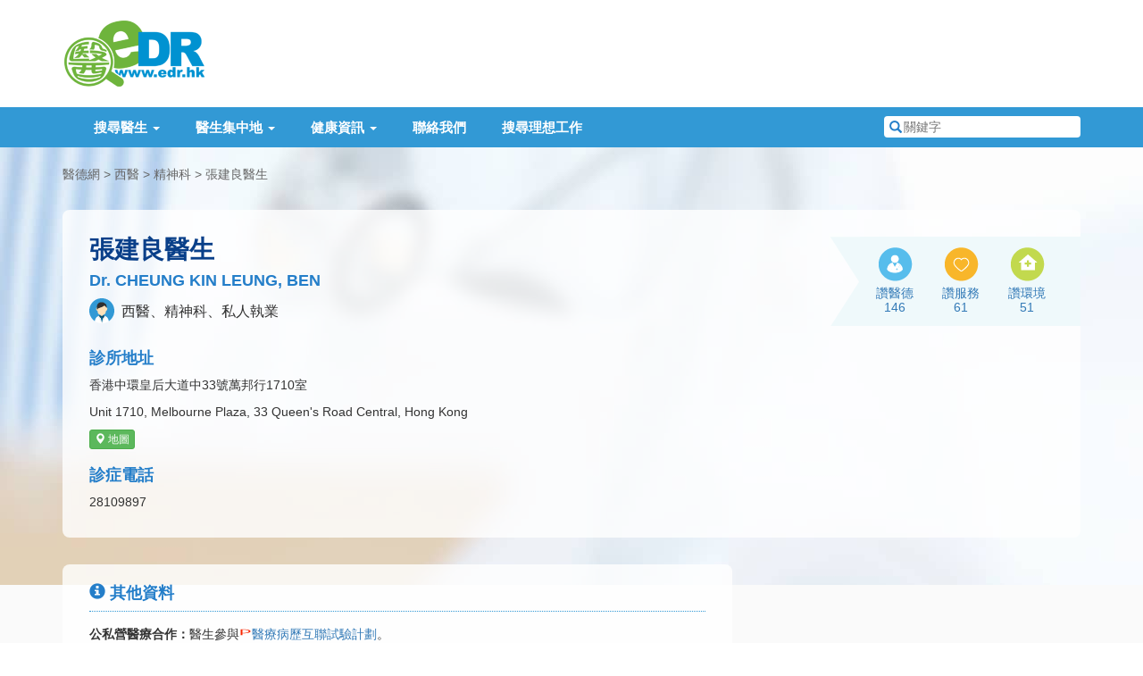

--- FILE ---
content_type: text/html; charset=utf-8
request_url: https://www.google.com/recaptcha/api2/aframe
body_size: 268
content:
<!DOCTYPE HTML><html><head><meta http-equiv="content-type" content="text/html; charset=UTF-8"></head><body><script nonce="85PBKuFR9ISBeEDNtXoLKw">/** Anti-fraud and anti-abuse applications only. See google.com/recaptcha */ try{var clients={'sodar':'https://pagead2.googlesyndication.com/pagead/sodar?'};window.addEventListener("message",function(a){try{if(a.source===window.parent){var b=JSON.parse(a.data);var c=clients[b['id']];if(c){var d=document.createElement('img');d.src=c+b['params']+'&rc='+(localStorage.getItem("rc::a")?sessionStorage.getItem("rc::b"):"");window.document.body.appendChild(d);sessionStorage.setItem("rc::e",parseInt(sessionStorage.getItem("rc::e")||0)+1);localStorage.setItem("rc::h",'1768731127185');}}}catch(b){}});window.parent.postMessage("_grecaptcha_ready", "*");}catch(b){}</script></body></html>

--- FILE ---
content_type: text/plain
request_url: https://www.google-analytics.com/j/collect?v=1&_v=j102&a=338727449&t=pageview&_s=1&dl=https%3A%2F%2Fwww.edr.hk%2Fdoctor%2Finfo%2Fcheung-kin-leung-ben&ul=en-us%40posix&dt=%E5%BC%B5%E5%BB%BA%E8%89%AF%E9%86%AB%E7%94%9F%20Dr.%20CHEUNG%20KIN%20LEUNG%2C%20BEN%20-%20%E9%86%AB%E5%BE%B7%E7%B6%B2&sr=1280x720&vp=1280x720&_u=IEBAAEABAAAAACAAI~&jid=112139601&gjid=600125794&cid=676179930.1768731126&tid=UA-12567475-1&_gid=819725488.1768731126&_r=1&_slc=1&z=1390717610
body_size: -448
content:
2,cG-CHX6TYTK8H